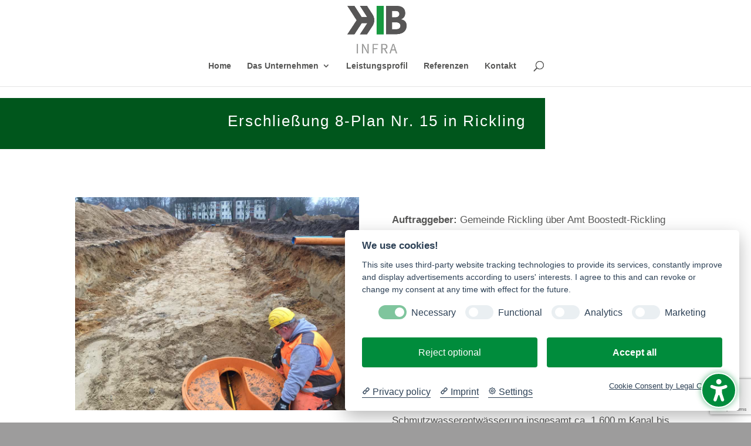

--- FILE ---
content_type: text/html; charset=utf-8
request_url: https://www.google.com/recaptcha/api2/anchor?ar=1&k=6LeN2KcaAAAAAMKMVWKLCPs9CynmM-RKnIFSdZe4&co=aHR0cHM6Ly9oaWItaW5mcmEuZGU6NDQz&hl=en&v=PoyoqOPhxBO7pBk68S4YbpHZ&size=invisible&anchor-ms=20000&execute-ms=30000&cb=tc14qfosj1b
body_size: 48855
content:
<!DOCTYPE HTML><html dir="ltr" lang="en"><head><meta http-equiv="Content-Type" content="text/html; charset=UTF-8">
<meta http-equiv="X-UA-Compatible" content="IE=edge">
<title>reCAPTCHA</title>
<style type="text/css">
/* cyrillic-ext */
@font-face {
  font-family: 'Roboto';
  font-style: normal;
  font-weight: 400;
  font-stretch: 100%;
  src: url(//fonts.gstatic.com/s/roboto/v48/KFO7CnqEu92Fr1ME7kSn66aGLdTylUAMa3GUBHMdazTgWw.woff2) format('woff2');
  unicode-range: U+0460-052F, U+1C80-1C8A, U+20B4, U+2DE0-2DFF, U+A640-A69F, U+FE2E-FE2F;
}
/* cyrillic */
@font-face {
  font-family: 'Roboto';
  font-style: normal;
  font-weight: 400;
  font-stretch: 100%;
  src: url(//fonts.gstatic.com/s/roboto/v48/KFO7CnqEu92Fr1ME7kSn66aGLdTylUAMa3iUBHMdazTgWw.woff2) format('woff2');
  unicode-range: U+0301, U+0400-045F, U+0490-0491, U+04B0-04B1, U+2116;
}
/* greek-ext */
@font-face {
  font-family: 'Roboto';
  font-style: normal;
  font-weight: 400;
  font-stretch: 100%;
  src: url(//fonts.gstatic.com/s/roboto/v48/KFO7CnqEu92Fr1ME7kSn66aGLdTylUAMa3CUBHMdazTgWw.woff2) format('woff2');
  unicode-range: U+1F00-1FFF;
}
/* greek */
@font-face {
  font-family: 'Roboto';
  font-style: normal;
  font-weight: 400;
  font-stretch: 100%;
  src: url(//fonts.gstatic.com/s/roboto/v48/KFO7CnqEu92Fr1ME7kSn66aGLdTylUAMa3-UBHMdazTgWw.woff2) format('woff2');
  unicode-range: U+0370-0377, U+037A-037F, U+0384-038A, U+038C, U+038E-03A1, U+03A3-03FF;
}
/* math */
@font-face {
  font-family: 'Roboto';
  font-style: normal;
  font-weight: 400;
  font-stretch: 100%;
  src: url(//fonts.gstatic.com/s/roboto/v48/KFO7CnqEu92Fr1ME7kSn66aGLdTylUAMawCUBHMdazTgWw.woff2) format('woff2');
  unicode-range: U+0302-0303, U+0305, U+0307-0308, U+0310, U+0312, U+0315, U+031A, U+0326-0327, U+032C, U+032F-0330, U+0332-0333, U+0338, U+033A, U+0346, U+034D, U+0391-03A1, U+03A3-03A9, U+03B1-03C9, U+03D1, U+03D5-03D6, U+03F0-03F1, U+03F4-03F5, U+2016-2017, U+2034-2038, U+203C, U+2040, U+2043, U+2047, U+2050, U+2057, U+205F, U+2070-2071, U+2074-208E, U+2090-209C, U+20D0-20DC, U+20E1, U+20E5-20EF, U+2100-2112, U+2114-2115, U+2117-2121, U+2123-214F, U+2190, U+2192, U+2194-21AE, U+21B0-21E5, U+21F1-21F2, U+21F4-2211, U+2213-2214, U+2216-22FF, U+2308-230B, U+2310, U+2319, U+231C-2321, U+2336-237A, U+237C, U+2395, U+239B-23B7, U+23D0, U+23DC-23E1, U+2474-2475, U+25AF, U+25B3, U+25B7, U+25BD, U+25C1, U+25CA, U+25CC, U+25FB, U+266D-266F, U+27C0-27FF, U+2900-2AFF, U+2B0E-2B11, U+2B30-2B4C, U+2BFE, U+3030, U+FF5B, U+FF5D, U+1D400-1D7FF, U+1EE00-1EEFF;
}
/* symbols */
@font-face {
  font-family: 'Roboto';
  font-style: normal;
  font-weight: 400;
  font-stretch: 100%;
  src: url(//fonts.gstatic.com/s/roboto/v48/KFO7CnqEu92Fr1ME7kSn66aGLdTylUAMaxKUBHMdazTgWw.woff2) format('woff2');
  unicode-range: U+0001-000C, U+000E-001F, U+007F-009F, U+20DD-20E0, U+20E2-20E4, U+2150-218F, U+2190, U+2192, U+2194-2199, U+21AF, U+21E6-21F0, U+21F3, U+2218-2219, U+2299, U+22C4-22C6, U+2300-243F, U+2440-244A, U+2460-24FF, U+25A0-27BF, U+2800-28FF, U+2921-2922, U+2981, U+29BF, U+29EB, U+2B00-2BFF, U+4DC0-4DFF, U+FFF9-FFFB, U+10140-1018E, U+10190-1019C, U+101A0, U+101D0-101FD, U+102E0-102FB, U+10E60-10E7E, U+1D2C0-1D2D3, U+1D2E0-1D37F, U+1F000-1F0FF, U+1F100-1F1AD, U+1F1E6-1F1FF, U+1F30D-1F30F, U+1F315, U+1F31C, U+1F31E, U+1F320-1F32C, U+1F336, U+1F378, U+1F37D, U+1F382, U+1F393-1F39F, U+1F3A7-1F3A8, U+1F3AC-1F3AF, U+1F3C2, U+1F3C4-1F3C6, U+1F3CA-1F3CE, U+1F3D4-1F3E0, U+1F3ED, U+1F3F1-1F3F3, U+1F3F5-1F3F7, U+1F408, U+1F415, U+1F41F, U+1F426, U+1F43F, U+1F441-1F442, U+1F444, U+1F446-1F449, U+1F44C-1F44E, U+1F453, U+1F46A, U+1F47D, U+1F4A3, U+1F4B0, U+1F4B3, U+1F4B9, U+1F4BB, U+1F4BF, U+1F4C8-1F4CB, U+1F4D6, U+1F4DA, U+1F4DF, U+1F4E3-1F4E6, U+1F4EA-1F4ED, U+1F4F7, U+1F4F9-1F4FB, U+1F4FD-1F4FE, U+1F503, U+1F507-1F50B, U+1F50D, U+1F512-1F513, U+1F53E-1F54A, U+1F54F-1F5FA, U+1F610, U+1F650-1F67F, U+1F687, U+1F68D, U+1F691, U+1F694, U+1F698, U+1F6AD, U+1F6B2, U+1F6B9-1F6BA, U+1F6BC, U+1F6C6-1F6CF, U+1F6D3-1F6D7, U+1F6E0-1F6EA, U+1F6F0-1F6F3, U+1F6F7-1F6FC, U+1F700-1F7FF, U+1F800-1F80B, U+1F810-1F847, U+1F850-1F859, U+1F860-1F887, U+1F890-1F8AD, U+1F8B0-1F8BB, U+1F8C0-1F8C1, U+1F900-1F90B, U+1F93B, U+1F946, U+1F984, U+1F996, U+1F9E9, U+1FA00-1FA6F, U+1FA70-1FA7C, U+1FA80-1FA89, U+1FA8F-1FAC6, U+1FACE-1FADC, U+1FADF-1FAE9, U+1FAF0-1FAF8, U+1FB00-1FBFF;
}
/* vietnamese */
@font-face {
  font-family: 'Roboto';
  font-style: normal;
  font-weight: 400;
  font-stretch: 100%;
  src: url(//fonts.gstatic.com/s/roboto/v48/KFO7CnqEu92Fr1ME7kSn66aGLdTylUAMa3OUBHMdazTgWw.woff2) format('woff2');
  unicode-range: U+0102-0103, U+0110-0111, U+0128-0129, U+0168-0169, U+01A0-01A1, U+01AF-01B0, U+0300-0301, U+0303-0304, U+0308-0309, U+0323, U+0329, U+1EA0-1EF9, U+20AB;
}
/* latin-ext */
@font-face {
  font-family: 'Roboto';
  font-style: normal;
  font-weight: 400;
  font-stretch: 100%;
  src: url(//fonts.gstatic.com/s/roboto/v48/KFO7CnqEu92Fr1ME7kSn66aGLdTylUAMa3KUBHMdazTgWw.woff2) format('woff2');
  unicode-range: U+0100-02BA, U+02BD-02C5, U+02C7-02CC, U+02CE-02D7, U+02DD-02FF, U+0304, U+0308, U+0329, U+1D00-1DBF, U+1E00-1E9F, U+1EF2-1EFF, U+2020, U+20A0-20AB, U+20AD-20C0, U+2113, U+2C60-2C7F, U+A720-A7FF;
}
/* latin */
@font-face {
  font-family: 'Roboto';
  font-style: normal;
  font-weight: 400;
  font-stretch: 100%;
  src: url(//fonts.gstatic.com/s/roboto/v48/KFO7CnqEu92Fr1ME7kSn66aGLdTylUAMa3yUBHMdazQ.woff2) format('woff2');
  unicode-range: U+0000-00FF, U+0131, U+0152-0153, U+02BB-02BC, U+02C6, U+02DA, U+02DC, U+0304, U+0308, U+0329, U+2000-206F, U+20AC, U+2122, U+2191, U+2193, U+2212, U+2215, U+FEFF, U+FFFD;
}
/* cyrillic-ext */
@font-face {
  font-family: 'Roboto';
  font-style: normal;
  font-weight: 500;
  font-stretch: 100%;
  src: url(//fonts.gstatic.com/s/roboto/v48/KFO7CnqEu92Fr1ME7kSn66aGLdTylUAMa3GUBHMdazTgWw.woff2) format('woff2');
  unicode-range: U+0460-052F, U+1C80-1C8A, U+20B4, U+2DE0-2DFF, U+A640-A69F, U+FE2E-FE2F;
}
/* cyrillic */
@font-face {
  font-family: 'Roboto';
  font-style: normal;
  font-weight: 500;
  font-stretch: 100%;
  src: url(//fonts.gstatic.com/s/roboto/v48/KFO7CnqEu92Fr1ME7kSn66aGLdTylUAMa3iUBHMdazTgWw.woff2) format('woff2');
  unicode-range: U+0301, U+0400-045F, U+0490-0491, U+04B0-04B1, U+2116;
}
/* greek-ext */
@font-face {
  font-family: 'Roboto';
  font-style: normal;
  font-weight: 500;
  font-stretch: 100%;
  src: url(//fonts.gstatic.com/s/roboto/v48/KFO7CnqEu92Fr1ME7kSn66aGLdTylUAMa3CUBHMdazTgWw.woff2) format('woff2');
  unicode-range: U+1F00-1FFF;
}
/* greek */
@font-face {
  font-family: 'Roboto';
  font-style: normal;
  font-weight: 500;
  font-stretch: 100%;
  src: url(//fonts.gstatic.com/s/roboto/v48/KFO7CnqEu92Fr1ME7kSn66aGLdTylUAMa3-UBHMdazTgWw.woff2) format('woff2');
  unicode-range: U+0370-0377, U+037A-037F, U+0384-038A, U+038C, U+038E-03A1, U+03A3-03FF;
}
/* math */
@font-face {
  font-family: 'Roboto';
  font-style: normal;
  font-weight: 500;
  font-stretch: 100%;
  src: url(//fonts.gstatic.com/s/roboto/v48/KFO7CnqEu92Fr1ME7kSn66aGLdTylUAMawCUBHMdazTgWw.woff2) format('woff2');
  unicode-range: U+0302-0303, U+0305, U+0307-0308, U+0310, U+0312, U+0315, U+031A, U+0326-0327, U+032C, U+032F-0330, U+0332-0333, U+0338, U+033A, U+0346, U+034D, U+0391-03A1, U+03A3-03A9, U+03B1-03C9, U+03D1, U+03D5-03D6, U+03F0-03F1, U+03F4-03F5, U+2016-2017, U+2034-2038, U+203C, U+2040, U+2043, U+2047, U+2050, U+2057, U+205F, U+2070-2071, U+2074-208E, U+2090-209C, U+20D0-20DC, U+20E1, U+20E5-20EF, U+2100-2112, U+2114-2115, U+2117-2121, U+2123-214F, U+2190, U+2192, U+2194-21AE, U+21B0-21E5, U+21F1-21F2, U+21F4-2211, U+2213-2214, U+2216-22FF, U+2308-230B, U+2310, U+2319, U+231C-2321, U+2336-237A, U+237C, U+2395, U+239B-23B7, U+23D0, U+23DC-23E1, U+2474-2475, U+25AF, U+25B3, U+25B7, U+25BD, U+25C1, U+25CA, U+25CC, U+25FB, U+266D-266F, U+27C0-27FF, U+2900-2AFF, U+2B0E-2B11, U+2B30-2B4C, U+2BFE, U+3030, U+FF5B, U+FF5D, U+1D400-1D7FF, U+1EE00-1EEFF;
}
/* symbols */
@font-face {
  font-family: 'Roboto';
  font-style: normal;
  font-weight: 500;
  font-stretch: 100%;
  src: url(//fonts.gstatic.com/s/roboto/v48/KFO7CnqEu92Fr1ME7kSn66aGLdTylUAMaxKUBHMdazTgWw.woff2) format('woff2');
  unicode-range: U+0001-000C, U+000E-001F, U+007F-009F, U+20DD-20E0, U+20E2-20E4, U+2150-218F, U+2190, U+2192, U+2194-2199, U+21AF, U+21E6-21F0, U+21F3, U+2218-2219, U+2299, U+22C4-22C6, U+2300-243F, U+2440-244A, U+2460-24FF, U+25A0-27BF, U+2800-28FF, U+2921-2922, U+2981, U+29BF, U+29EB, U+2B00-2BFF, U+4DC0-4DFF, U+FFF9-FFFB, U+10140-1018E, U+10190-1019C, U+101A0, U+101D0-101FD, U+102E0-102FB, U+10E60-10E7E, U+1D2C0-1D2D3, U+1D2E0-1D37F, U+1F000-1F0FF, U+1F100-1F1AD, U+1F1E6-1F1FF, U+1F30D-1F30F, U+1F315, U+1F31C, U+1F31E, U+1F320-1F32C, U+1F336, U+1F378, U+1F37D, U+1F382, U+1F393-1F39F, U+1F3A7-1F3A8, U+1F3AC-1F3AF, U+1F3C2, U+1F3C4-1F3C6, U+1F3CA-1F3CE, U+1F3D4-1F3E0, U+1F3ED, U+1F3F1-1F3F3, U+1F3F5-1F3F7, U+1F408, U+1F415, U+1F41F, U+1F426, U+1F43F, U+1F441-1F442, U+1F444, U+1F446-1F449, U+1F44C-1F44E, U+1F453, U+1F46A, U+1F47D, U+1F4A3, U+1F4B0, U+1F4B3, U+1F4B9, U+1F4BB, U+1F4BF, U+1F4C8-1F4CB, U+1F4D6, U+1F4DA, U+1F4DF, U+1F4E3-1F4E6, U+1F4EA-1F4ED, U+1F4F7, U+1F4F9-1F4FB, U+1F4FD-1F4FE, U+1F503, U+1F507-1F50B, U+1F50D, U+1F512-1F513, U+1F53E-1F54A, U+1F54F-1F5FA, U+1F610, U+1F650-1F67F, U+1F687, U+1F68D, U+1F691, U+1F694, U+1F698, U+1F6AD, U+1F6B2, U+1F6B9-1F6BA, U+1F6BC, U+1F6C6-1F6CF, U+1F6D3-1F6D7, U+1F6E0-1F6EA, U+1F6F0-1F6F3, U+1F6F7-1F6FC, U+1F700-1F7FF, U+1F800-1F80B, U+1F810-1F847, U+1F850-1F859, U+1F860-1F887, U+1F890-1F8AD, U+1F8B0-1F8BB, U+1F8C0-1F8C1, U+1F900-1F90B, U+1F93B, U+1F946, U+1F984, U+1F996, U+1F9E9, U+1FA00-1FA6F, U+1FA70-1FA7C, U+1FA80-1FA89, U+1FA8F-1FAC6, U+1FACE-1FADC, U+1FADF-1FAE9, U+1FAF0-1FAF8, U+1FB00-1FBFF;
}
/* vietnamese */
@font-face {
  font-family: 'Roboto';
  font-style: normal;
  font-weight: 500;
  font-stretch: 100%;
  src: url(//fonts.gstatic.com/s/roboto/v48/KFO7CnqEu92Fr1ME7kSn66aGLdTylUAMa3OUBHMdazTgWw.woff2) format('woff2');
  unicode-range: U+0102-0103, U+0110-0111, U+0128-0129, U+0168-0169, U+01A0-01A1, U+01AF-01B0, U+0300-0301, U+0303-0304, U+0308-0309, U+0323, U+0329, U+1EA0-1EF9, U+20AB;
}
/* latin-ext */
@font-face {
  font-family: 'Roboto';
  font-style: normal;
  font-weight: 500;
  font-stretch: 100%;
  src: url(//fonts.gstatic.com/s/roboto/v48/KFO7CnqEu92Fr1ME7kSn66aGLdTylUAMa3KUBHMdazTgWw.woff2) format('woff2');
  unicode-range: U+0100-02BA, U+02BD-02C5, U+02C7-02CC, U+02CE-02D7, U+02DD-02FF, U+0304, U+0308, U+0329, U+1D00-1DBF, U+1E00-1E9F, U+1EF2-1EFF, U+2020, U+20A0-20AB, U+20AD-20C0, U+2113, U+2C60-2C7F, U+A720-A7FF;
}
/* latin */
@font-face {
  font-family: 'Roboto';
  font-style: normal;
  font-weight: 500;
  font-stretch: 100%;
  src: url(//fonts.gstatic.com/s/roboto/v48/KFO7CnqEu92Fr1ME7kSn66aGLdTylUAMa3yUBHMdazQ.woff2) format('woff2');
  unicode-range: U+0000-00FF, U+0131, U+0152-0153, U+02BB-02BC, U+02C6, U+02DA, U+02DC, U+0304, U+0308, U+0329, U+2000-206F, U+20AC, U+2122, U+2191, U+2193, U+2212, U+2215, U+FEFF, U+FFFD;
}
/* cyrillic-ext */
@font-face {
  font-family: 'Roboto';
  font-style: normal;
  font-weight: 900;
  font-stretch: 100%;
  src: url(//fonts.gstatic.com/s/roboto/v48/KFO7CnqEu92Fr1ME7kSn66aGLdTylUAMa3GUBHMdazTgWw.woff2) format('woff2');
  unicode-range: U+0460-052F, U+1C80-1C8A, U+20B4, U+2DE0-2DFF, U+A640-A69F, U+FE2E-FE2F;
}
/* cyrillic */
@font-face {
  font-family: 'Roboto';
  font-style: normal;
  font-weight: 900;
  font-stretch: 100%;
  src: url(//fonts.gstatic.com/s/roboto/v48/KFO7CnqEu92Fr1ME7kSn66aGLdTylUAMa3iUBHMdazTgWw.woff2) format('woff2');
  unicode-range: U+0301, U+0400-045F, U+0490-0491, U+04B0-04B1, U+2116;
}
/* greek-ext */
@font-face {
  font-family: 'Roboto';
  font-style: normal;
  font-weight: 900;
  font-stretch: 100%;
  src: url(//fonts.gstatic.com/s/roboto/v48/KFO7CnqEu92Fr1ME7kSn66aGLdTylUAMa3CUBHMdazTgWw.woff2) format('woff2');
  unicode-range: U+1F00-1FFF;
}
/* greek */
@font-face {
  font-family: 'Roboto';
  font-style: normal;
  font-weight: 900;
  font-stretch: 100%;
  src: url(//fonts.gstatic.com/s/roboto/v48/KFO7CnqEu92Fr1ME7kSn66aGLdTylUAMa3-UBHMdazTgWw.woff2) format('woff2');
  unicode-range: U+0370-0377, U+037A-037F, U+0384-038A, U+038C, U+038E-03A1, U+03A3-03FF;
}
/* math */
@font-face {
  font-family: 'Roboto';
  font-style: normal;
  font-weight: 900;
  font-stretch: 100%;
  src: url(//fonts.gstatic.com/s/roboto/v48/KFO7CnqEu92Fr1ME7kSn66aGLdTylUAMawCUBHMdazTgWw.woff2) format('woff2');
  unicode-range: U+0302-0303, U+0305, U+0307-0308, U+0310, U+0312, U+0315, U+031A, U+0326-0327, U+032C, U+032F-0330, U+0332-0333, U+0338, U+033A, U+0346, U+034D, U+0391-03A1, U+03A3-03A9, U+03B1-03C9, U+03D1, U+03D5-03D6, U+03F0-03F1, U+03F4-03F5, U+2016-2017, U+2034-2038, U+203C, U+2040, U+2043, U+2047, U+2050, U+2057, U+205F, U+2070-2071, U+2074-208E, U+2090-209C, U+20D0-20DC, U+20E1, U+20E5-20EF, U+2100-2112, U+2114-2115, U+2117-2121, U+2123-214F, U+2190, U+2192, U+2194-21AE, U+21B0-21E5, U+21F1-21F2, U+21F4-2211, U+2213-2214, U+2216-22FF, U+2308-230B, U+2310, U+2319, U+231C-2321, U+2336-237A, U+237C, U+2395, U+239B-23B7, U+23D0, U+23DC-23E1, U+2474-2475, U+25AF, U+25B3, U+25B7, U+25BD, U+25C1, U+25CA, U+25CC, U+25FB, U+266D-266F, U+27C0-27FF, U+2900-2AFF, U+2B0E-2B11, U+2B30-2B4C, U+2BFE, U+3030, U+FF5B, U+FF5D, U+1D400-1D7FF, U+1EE00-1EEFF;
}
/* symbols */
@font-face {
  font-family: 'Roboto';
  font-style: normal;
  font-weight: 900;
  font-stretch: 100%;
  src: url(//fonts.gstatic.com/s/roboto/v48/KFO7CnqEu92Fr1ME7kSn66aGLdTylUAMaxKUBHMdazTgWw.woff2) format('woff2');
  unicode-range: U+0001-000C, U+000E-001F, U+007F-009F, U+20DD-20E0, U+20E2-20E4, U+2150-218F, U+2190, U+2192, U+2194-2199, U+21AF, U+21E6-21F0, U+21F3, U+2218-2219, U+2299, U+22C4-22C6, U+2300-243F, U+2440-244A, U+2460-24FF, U+25A0-27BF, U+2800-28FF, U+2921-2922, U+2981, U+29BF, U+29EB, U+2B00-2BFF, U+4DC0-4DFF, U+FFF9-FFFB, U+10140-1018E, U+10190-1019C, U+101A0, U+101D0-101FD, U+102E0-102FB, U+10E60-10E7E, U+1D2C0-1D2D3, U+1D2E0-1D37F, U+1F000-1F0FF, U+1F100-1F1AD, U+1F1E6-1F1FF, U+1F30D-1F30F, U+1F315, U+1F31C, U+1F31E, U+1F320-1F32C, U+1F336, U+1F378, U+1F37D, U+1F382, U+1F393-1F39F, U+1F3A7-1F3A8, U+1F3AC-1F3AF, U+1F3C2, U+1F3C4-1F3C6, U+1F3CA-1F3CE, U+1F3D4-1F3E0, U+1F3ED, U+1F3F1-1F3F3, U+1F3F5-1F3F7, U+1F408, U+1F415, U+1F41F, U+1F426, U+1F43F, U+1F441-1F442, U+1F444, U+1F446-1F449, U+1F44C-1F44E, U+1F453, U+1F46A, U+1F47D, U+1F4A3, U+1F4B0, U+1F4B3, U+1F4B9, U+1F4BB, U+1F4BF, U+1F4C8-1F4CB, U+1F4D6, U+1F4DA, U+1F4DF, U+1F4E3-1F4E6, U+1F4EA-1F4ED, U+1F4F7, U+1F4F9-1F4FB, U+1F4FD-1F4FE, U+1F503, U+1F507-1F50B, U+1F50D, U+1F512-1F513, U+1F53E-1F54A, U+1F54F-1F5FA, U+1F610, U+1F650-1F67F, U+1F687, U+1F68D, U+1F691, U+1F694, U+1F698, U+1F6AD, U+1F6B2, U+1F6B9-1F6BA, U+1F6BC, U+1F6C6-1F6CF, U+1F6D3-1F6D7, U+1F6E0-1F6EA, U+1F6F0-1F6F3, U+1F6F7-1F6FC, U+1F700-1F7FF, U+1F800-1F80B, U+1F810-1F847, U+1F850-1F859, U+1F860-1F887, U+1F890-1F8AD, U+1F8B0-1F8BB, U+1F8C0-1F8C1, U+1F900-1F90B, U+1F93B, U+1F946, U+1F984, U+1F996, U+1F9E9, U+1FA00-1FA6F, U+1FA70-1FA7C, U+1FA80-1FA89, U+1FA8F-1FAC6, U+1FACE-1FADC, U+1FADF-1FAE9, U+1FAF0-1FAF8, U+1FB00-1FBFF;
}
/* vietnamese */
@font-face {
  font-family: 'Roboto';
  font-style: normal;
  font-weight: 900;
  font-stretch: 100%;
  src: url(//fonts.gstatic.com/s/roboto/v48/KFO7CnqEu92Fr1ME7kSn66aGLdTylUAMa3OUBHMdazTgWw.woff2) format('woff2');
  unicode-range: U+0102-0103, U+0110-0111, U+0128-0129, U+0168-0169, U+01A0-01A1, U+01AF-01B0, U+0300-0301, U+0303-0304, U+0308-0309, U+0323, U+0329, U+1EA0-1EF9, U+20AB;
}
/* latin-ext */
@font-face {
  font-family: 'Roboto';
  font-style: normal;
  font-weight: 900;
  font-stretch: 100%;
  src: url(//fonts.gstatic.com/s/roboto/v48/KFO7CnqEu92Fr1ME7kSn66aGLdTylUAMa3KUBHMdazTgWw.woff2) format('woff2');
  unicode-range: U+0100-02BA, U+02BD-02C5, U+02C7-02CC, U+02CE-02D7, U+02DD-02FF, U+0304, U+0308, U+0329, U+1D00-1DBF, U+1E00-1E9F, U+1EF2-1EFF, U+2020, U+20A0-20AB, U+20AD-20C0, U+2113, U+2C60-2C7F, U+A720-A7FF;
}
/* latin */
@font-face {
  font-family: 'Roboto';
  font-style: normal;
  font-weight: 900;
  font-stretch: 100%;
  src: url(//fonts.gstatic.com/s/roboto/v48/KFO7CnqEu92Fr1ME7kSn66aGLdTylUAMa3yUBHMdazQ.woff2) format('woff2');
  unicode-range: U+0000-00FF, U+0131, U+0152-0153, U+02BB-02BC, U+02C6, U+02DA, U+02DC, U+0304, U+0308, U+0329, U+2000-206F, U+20AC, U+2122, U+2191, U+2193, U+2212, U+2215, U+FEFF, U+FFFD;
}

</style>
<link rel="stylesheet" type="text/css" href="https://www.gstatic.com/recaptcha/releases/PoyoqOPhxBO7pBk68S4YbpHZ/styles__ltr.css">
<script nonce="Jh3ucdORAAcExhzJ1urVZQ" type="text/javascript">window['__recaptcha_api'] = 'https://www.google.com/recaptcha/api2/';</script>
<script type="text/javascript" src="https://www.gstatic.com/recaptcha/releases/PoyoqOPhxBO7pBk68S4YbpHZ/recaptcha__en.js" nonce="Jh3ucdORAAcExhzJ1urVZQ">
      
    </script></head>
<body><div id="rc-anchor-alert" class="rc-anchor-alert"></div>
<input type="hidden" id="recaptcha-token" value="[base64]">
<script type="text/javascript" nonce="Jh3ucdORAAcExhzJ1urVZQ">
      recaptcha.anchor.Main.init("[\x22ainput\x22,[\x22bgdata\x22,\x22\x22,\[base64]/[base64]/[base64]/bmV3IHJbeF0oY1swXSk6RT09Mj9uZXcgclt4XShjWzBdLGNbMV0pOkU9PTM/bmV3IHJbeF0oY1swXSxjWzFdLGNbMl0pOkU9PTQ/[base64]/[base64]/[base64]/[base64]/[base64]/[base64]/[base64]/[base64]\x22,\[base64]\x22,\x22wobDisKvw6QAw7vCm8KRS8ORScOjEMOSDzwcwqIHw7VyB8OBwosaXBvDjMK3PsKOaQXClcO8wpzDrTDCrcK4w4MDwoo0wqcSw4bCsxIrPsKpVEdiDsKZw5ZqET0/woPCizTCmSVBw5vDilfDvWnCqFNVw5krwrzDs1dVNm7Dsm3CgcK5w7pxw6NlFcKew5TDl13Dr8ONwo9Sw5fDk8Orw5PCpD7DvsKWw5UERcOIbDPCo8Oxw61nYlpZw5gLcMOhwp7CqHPDq8OMw5PCtRbCpMO0enjDsWDCsT/CqxpSFMKJacKOSsKUXMKWw5h0QsK+X1FuwqJCI8KOw6TDoAkMIVtheWUsw5TDsMKAw7wueMOQBA8aSyZgcsKQCUtSIAVdBTNRwpQ+cMOnw7cgwpTCpcONwqxfZT5FB8Kew5h1wpTDj8O2TcOEacOlw5/Ch8KdP1g5wrPCp8KCAMKgd8Kqwo7CmMOaw4pVY2swUMOYRRt4BUQjw53CoMKreERTVnNqC8K9wpxGw6l8w5YLwrY/[base64]/RcKfw6ojwoRewqLCvMKBNUFJIRBZwoPDhMKww6wcwobCtVjCgBEjAlrCisKXTgDDt8K3LFzDu8K4QUvDkTjDjsOWBRnCrRnDpMKxwpdufMO0Bk9pw4FdwovCjcKKw4x2CyQmw6HDrsK+M8OVwprDtMO2w7t3wpQVLRRgCB/DjsKoX3jDj8OlwojCmGrCrRPCuMKiAMKRw5FWwqHCk2h7BhYWw7zCiQnDmMKkw7fCpnQCwpUhw6FKUcOswpbDvMO6I8Kjwp1Nw7Viw5AsfVd0OjfCjl7DpUjDt8O1LsK/GSY0w7J3OMORWxdVw5PDs8KESE/Ck8KXF0dVVsKSasOYKkHDk3MIw4hgGGzDhzUkCWTCnMK2DMOVw7jDnEsgw5cow4EcwpvDpyMLwqbDisO7w7BywqrDs8KQw5UFSMOMwo7DkiEXWMKsLMOrMDkPw7JXRSHDlcKwYsKPw7MtUcKTVUTDtVDCpcKawp/CgcKwwopPPMKiXsKPwpDDusK8w4l+w5PDmzzCtcKswoE8UitqBg4HwrjCu8KZZcO+WsKxNQrCgzzCpsK3w4wVwps4D8OsWypbw7nChMKQeGhKVQnClcKbK2nDh0BAWcOgEsKLbxstwo/Dn8OfwrnDrjccVMOZw4/CnsKcw4cMw4xkw4VLwqHDg8O/YMO8NMOfw78Iwo4/E8KvJ1sUw4jCuzAew6DCpQwNwq/DhHXCtEkcw4zCrsOhwo11KTPDtMOowpsfOcO/ccK4w4A0AcOaPEUzaH3DlMK5Q8OQBMONKwN5e8O/[base64]/[base64]/[base64]/[base64]/CmAvCu8KhcBsNw4PClBTDhsKmY8KuR8OAHynCmF9Hd8KSWcOLCDzCrcOow7dEPHrDiGAgb8KJw4/[base64]/CuCRQw4LClWgpKGTDuE9UYcOHwo9eJcOlRhF1w7jClMKmw5HDksOOw4HDj0rCj8ORworCmmTDgcOfw4bCpMKDw4NzOgDDnMKvw5HDhcOjIjkHK0XDucO4w74WW8OrecOTw5ZFVcKyw7VawrTCncOmw4/Di8KUwr/[base64]/DpMKcYDcxw5/CtMKKSmrCgMOcH8KIw6NOLsOAw4lvbkdRYQw6wrfCscOAV8KHw4LDgsKgccOsw4RxB8O/I2fCpWHDkGvCr8KQwojCphEbwopPMsKSKsKGEcKWBcOMVjbDhcKIwqk7KjXDnARgw6rDkCtnw6wfZn9uwq4dw59aw5LCkcKZSsKGfRwiw5AzN8KkwqDCksK8W27CrD5Mw7RtwpzCo8OJNC/DlsK5fkbDt8K3wr3CqcO4wqDCssKGWcKQKFfCjsONMMK4w4oaFx3DicOCwr4MW8KPwqfDtRklRMONPsKUw6/[base64]/Dt8K+LsObw5RRdsKTScKdw6kxDsOCwqdJdcKgw6LCkzskNwHCgMK2YC1Yw6pXw5rCjMK9FsK/woNzw6HCusO1DyMnCsKoBsOiwrbChlzCucKSw6HCvMOoZMKCwoHDm8KVNwfDvsKyT8OXw5QbUhtdAMOow5p2AcOaw5TCoiLDq8KbQizDsk/DrsOWIcOgw7vDhMKCw5oew60rwrcpw7ohwpXDmFtuw77Dn8OXQXpKw6ATwq9/[base64]/DpD/Cpk/Dp2nDtCXDscOew7nDosK9w4olw73DrBDDi8OhAh9ww7lfwoDDv8OpwobCgMOdwpA5worDicKhD2LCmXnCvX9TPcORfMO2NWNiMybDmXkzw6AVwobCq0xIwqEuw4loLg7Dr8O/w57CgcKTfcOAOsKJUhvDrQ3DhA3CjcOWMlLCtsKwKhsFwrDClmzClcKLwp3DrzLCk38CwqxFacKeblAfwrksJS/CncKNw6N/w7wVejPDlVlmwrQIwovDs2fDnMOww5lPDRbDp3zChcK9EsKXw5Zdw4sxBcOlw5/CrnDDuUHDnMKJIMKdQlrChUQNLMO8ZCxFw7bDqcOPcB3CqMOPw5ZBQw7DmsKww7DDtsO9w4VNP3PCrg/CmsKJCj0KO8O7G8O+w6jDtsK8XHsCwp4hw6LCocOQecKaUsK6wpQMfSnDmWwdQcOvw69ywr7CrcOlEMOlwpbCsx0cfU7DksOew7PCiTbCg8OkOMOtAcOiaS/[base64]/w6dbw7vCiMOgwqDCpXJ3YGjCi3rDm8KbecOWHCAeGFUTWsKKwqVtwqDCn0cHw6RvwrpoaWlNw7oqAiTCnWzDnRVtwqpmw7jCjcKNQMKXHCkxwr7ClcOqExF0wr48w4t3dyLDssObw4cMbMO5woLDhRJ1H8O+wprDqGVTwp5sK8KFeETCk37Cu8O3w58Zw5/DqMK4w7TChcK7L1XDqMKKw6skMsO5wpDDgFIQw4AzcT9/w490w5LCn8OGSA5lw4Buw4nCnsKqB8Kgw7pEw6EaJMKEwqIqwrvDjQRdJQNWwp0/w6rDjsK4wqjDrVR1wqluwprDqE3Dk8KdwpIFEMO2HSTCuFYJb3nDmcOsIcKhw6NKcE3CgSw6V8O1w7DCjcKjw5vCi8KGwq/CgMO4MVbCksK+dsKgwo7CpQEFIcONw4DCusKpwovDoXXClcOLOhB8XsOgLsKiYQBtT8OiIAfCqMKlDi8sw6UcIRF7woPCnsKWw4HDtsObcDBHwpk6wrg7wobDnwQHwqUowo/CisOVdMKpw7HCrHrCmcKoGTcJf8ONw7/Cpn0ESXrDgFnDlSlTwpvDtMKFfA7DkgIyAMOSwoDDslPDs8OwwoVlwo9IMQAMOWN2w7bDkMKLwqxtNU7DhT/DvMOAw6LCiC3DnMKyDS/DjcKTO8KAFsKxwoTColfDo8Kpw7vCmT7DqcOpw5bDqMOhw7xnw6UJR8KueQHDm8OGwpXDlHrDo8Oiw73DtA8kEsOZw4jDqA/[base64]/[base64]/Wy7CkDlvwozCvWJjVsKdw4gARh/DkcKufnnDsMOSRcKMU8OmQMKrK1rCqsO5wp7Cv8KVw4TCqHVQwrNtw4MQw4VLRMKMwr9tBmDCi8OHTnLCuVkLfQAiYirDu8Kuw6LCssOnwqnChA3DnlFFGTDDgkxmFsKIw67DrMOQwrDDnMOzG8KufCbDhMKYw5MJw5JFFcO/[base64]/Cvmc6KAA6w5nDr8KkS8OPw4zCp8OMwrPDssKvwoIewp5LHTt+D8Oewr/DuC83w7fCt8K7ScKew6zDvcKiwrTDksO3wqbDuMKDwp/CqgrDumHCm8OKwp5fXMOSwoMNGmfDjy4hMB3DpsOnYsKVG8O3w73ClABmVMOsJ1bDnMOvfsO+wqs0wqZswqQkYsKbw4IMb8ODXmhBwrtqwqbDtjPDmRwDP0DDjGPDsS4Qw6A/wqvDlHMEw6jCmMKuw6c7VHzDpGrCsMO1ckfCicO5wqIqbMKcwoTDvmMNw5UPw6PDksKRw5EEw7tALEjCtgAhw5ZNw6rDlcOEDFXCqWMHFlrCpMOxwrMsw6HCgCDDv8OvwrfCr8KLPRgfwpFEwrsCLsO5fcKSw6PCosKnwpXCvsOLw6wafh/ClnFsd156w4EnesKbw4APw7JDwoTDsMKKVcOEAhHCk3DDmF7CjMOqegY6w5bCr8OvEVjCo18gwqTDq8O5wqHDtQobwoZrXXXCtcOUw4R/woNqw5kgwpLDk2jDuMO/KXzDlkAOHm/DpMO/w67DgsKyaE47w7DDqMOwwqFGw44Cwop/AT3DomnDh8KWw7zDqsOBw7Igwq3CphjDuAZfwqbCnMK1Rxxqw5I4w7jCi0EKacOZfsOmSsOGXcOuwr7DrHnDqcOtwqPDrFYRF8KcBsO5F0/DlRhtR8OIScKxwpXDk38aenLDg8KVwo/Dv8Kowp0+LV/Dtz3CglsxD31Nwr17EMOew4DDt8KEwqLCncOtw5rCq8KZEMKQw6pJFcKZOAs6WV3Ch8Ohw549wqAkw74zf8OCwqfDvSAfwqgLT1VtwqcRwqd1XcKMNcOfwp7DlMOpwqkOw4LDhMOvw6nCrMKdYWrDtx/DqzgFXA5MBUHDpsOrfcKVfMKZFMOHMsOhbMO9KsO0wo/[base64]/DpT1RcBEjwpU4wqQvai/[base64]/Dg1nCuxrCs8OLQsOvw5Jzwopewqsmw7jCk2fCqAxtITYzWF3CuTzDsDjDpRE3PcKLw7VZw5/[base64]/Dpm7CjAHClsOeGVnDggxLL0jDhMKgwo/CusKsY8O+LHtxwqcIwr/CjsOOw4PDvioRV1RIIBFDw6Vjwqxqwo8RVsKtw5V8wrRsw4PCqMOjDcOFGx9bHmLClMO1wpQ3FsKdw79zUMKYw6BGG8OFVcO9LsObXcKlwprDm33DosOXYjosW8OBwp9kwofCgRNWa8K9w6cxNT7DnD8JGEcnQzrCisOgw5jDkVXCvsK3w7tbw706wqgOF8Oxw6t/w6EJw6TCjSJceMO2wrgkw4R/wr7DqGhvFXTCjsKvZw87wo/CjMO0wqnDjWjDksKeKT5dPlc0wochwpzCuQrCknVRwoNiT1HCusKSasOzRMKnwr/DssKywozChA/DvFsXw5/DrsKZwrh/ScKkNmDChcOTfX/DvTl+w450wo02HhDCnypMw4rCkcOpw71uw758w7vCsEZoXMKpwp4kwrZowqkwKRrChFnDvHprw5HCvcKBw5LCj1QVwpRLMQLDixvDk8K8csOvwr/DgzPCvcOJwpgmwrtFwrpkFgHCmmRwLsKKwpFfTkvCpMOlwrhgw7R/CcO2f8O+YTN3w7VFw6sfwr0Sw69DwpI5wrrDqcORFcOSWsKFwq44csO+QMO/wqsiwqPCp8OrwoXDjWjCo8O+QSYpY8KWwqfDm8OcLMOkwrLCjgYLw6EXw40WwqDDpE/DocO+ZcO6eMOjfcOlK8O9FsOew5vCo3PCvsKxw7zCtEXCkmrCvS/CtCDDlcOuwqVZOsOubcKdDcKnw64hw74Hwr05w5pPw7pdwocoKEJEEcK2wog9w77CjSQeHCADw4zCumgiw64dw7wqwrXCmcOgw6zCkmpLw68UOMKPEMO+RcKsPsO/[base64]/SMKiw5fCkMKhJsKuw6NUwrAQAcKfMsKuWcOtwpEPW1jDiMOpw5/DgHl8MWvCtsOzRcO+woZeO8K5w5DDmMK5wprDqsKLwqTCsTbClMKjQcKoHsKjQcOrwqs3CcOXwosvw5h1w5Qqf1DDhcKlY8OZVw/DncKKw4XCm0wWwo8vNlI/wrPDlQDDo8KZw44+w5N/CSfCusO2YMOSTwcwJcO8w6jCkCXDvAjCtcKeUcK3w799w67CrjkRw7U6w7fDnMORNmAiw51TH8K/[base64]/CvsOpw4LCqzkOwoZNw4nDicKWwrTDlEHCscOzw7VbEh8cHVDDr39RIhzDtwbDrBVFdsKHw7PDvG3ChHpFPsOBw5BmJsK4NgzCmsK/wqNUD8OtOw3CrMOgwobDocOWw4jCuxbCnl86ZxYRw5TDnsOIN8KLRmBcL8Okw4Uuw4TCmMKMwqbDssKdw5rClcKpHQTCsVg/w6pCwoXDgsObeQvCu34TwoQZwpnDtMKZw5bCq2UVwrHCiC0PwqhaI3rDoMOww7jCk8OJU2RVWUJ1woTCusOgAHDDtTdpw4jClDNJwo3Cp8KiQ1jCvEDCtFfCm33DjcKmRMOWwrwPBsKnR8OUw58SZMKUwrB/G8O1w4dReyLDlMKbQcO5w6F2wp1wEMKgwrnDosOwwpXCocODVAAte1JFwqcgVlbCmFp8w5vCv1cnbUbDucKMNzQNOFrDicObw4Eww7zDjnfDtWvDmz/DocOUcFh6PH98aFYAZMO6w7VFE1ETUsK4M8OeX8OYwogOXXJnVXZJw4TCicOsVA4aWmzCkcOjw4IUwq/DjStvw6IfZRMgDMKxwqAKLsKyOH4XwrXDh8KZwrA2wq8dwokFR8O2w77Cs8OJJMOWRidVwr/[base64]/ZsOAw5LDjmXDisOmXTDCrynDk2tRa8Kyw7gzw67DvMOEwppawr1Iw6JtSFUnBjgFKlXDrcOkdMKQBSUCAsKnwqUnecKuwoxyb8OTGGZXw5Z4G8OBw5TCl8KqeEx/wpxTwrDDn1HCr8Ozw5pKZGPCiMK9w7zDtg9ADsOOwqjDnELClsKlw4c3wpNgYVHDvcKIw6PDj3zChMK1EcOHDicvwrPCth0gfjg0woxdw5zCp8OEwp/DqcOewrHCs0/CpcKjwqU/w5sww5UzA8KEw7fCr2DCqAHCnD9QGsKxEcKQKnoVw58NUMOkw44owr9iLMKDwocyw5lHHsOOw6p8DMOUMsOvwqY+wok9PcO0wp97SzJVdjt+w60/KTbDu05Hwo3Ds1jClsK+Ig7CucOVwrLCg8OswooMw50pDmZhHBFMfMK5w4sfGGUqwpkrUsKIwprCocK0bk7CvMK1w5pLciXDtkNuwpkgwoQdFsK7wpzDvSo+H8Kaw7kdwoXCjibDjsOeP8KDMcOuGF/DgxXCgcOUw5LCkEklb8Odwp/[base64]/DlCPCnQcGw4zCpsKywpEdw6UgOsOcwqkLI3dpdMO8ZQ7Dg0XCv8Kswrc9w58uwonDjmXCuCtZD2Q4IMOZw4/Co8OxwptvSGgww7U9e1DCg05CbFkRwpRywpYTHcO3JMKhB13CmcOiRsOwBMKCQHfDtlJhET0MwroPwpo0KWkjOUVDw77CusOOLcOzw4jDlsKLVcKqwrHCnygqUMKZwpBXwoBJbnPDt3zCrMKawoDDksKdwrDDs3NJw4fDoFJow6wjQE93csKPW8K0I8Ktwq/CtMKuwpnCrcKmBUwQw6xcBMKrwovDoCg1T8KaaMOhWsOQwqzCpMOSw6/DiF88ZsKYEcKfHzoAwo/DvMOKI8KkO8OsXXhBw4zCmhJ0AxgKw6vCnx7DisKGw7bDt0jCp8O0fjDCgcKYMsK2w7LDq1JVHMKTIcOTaMOiB8Orw6LDg17CtsKSZU0Owrl0DsOACmgECMOuccORw6fCusKgwpTCgMOKMcKyZQ1Bw4rChMKkw7ZCwr7CoF/[base64]/DssKUwrgcVljCllYWPMKnSMOqwovDnCnCm1/Dl8OGQcKRw4/CkMOcw7pgEzfDl8K8WsKTw4FzDsKSw7YSwrTCtcKAGcK3w7Eaw6ofJcO5KWvDssOyw5JUw6zCg8Opw5LCgsOpThLDrsKxYjfCs2bDtG3DlcO8wqgfRsOOC0MaNzJ6G0Uow7vCnQcGw6LDmE/DhcObwrE3w7rCtFQRCwvDiHE/[base64]/[base64]/[base64]/PsOaFnhQJsOCCQbDsXE9e8OFGcKbw6B7E8OywqjCsDkSfV8dw652wo/DucKMwoLCj8KOSx9RYcKPw6YFwpLCgFdDXsKlwoHCncORNB1jDMOFw6lZwq/CkMK+a2LCiVnCjMKcw79sw67Dp8KHX8KxGTvDvsOKOFfClsOVwp3CkMKhwo1aw7zCssKKVMKtYMKcK3rCmMObLsKzwpEsewNdwqPDgMOzClgWT8O2w5sLwrTCgcObF8O+w6oGwoQAfWhuw5lWw7VHJzRjw6MswovCmcKdwoPCicOGN0bDol/DqsOMw4wuwpJUwoUbw6UZw75Zwq7DvcO7RsKxQcOzVkohwonDpMK/w7vCpsO/wr5swp7ClcOTFWYzNMKwesOeO1VewoTDssOdcsOxThQYwq/CjyXCoXR6CsK1ERV+wpvCq8Kpw4vDrX0owrApwqfDrHrCqT3CjcOWwpjDlyF9V8KZwojCjgvCkTI7w69mwpnDqsOlXik8wp1awpLDocKbw69wHDPCkcODCsOPE8K/NVIUFCo/[base64]/CoDTCgF7DpcOIw69AaybClcKqw5/CjTfDicK7B8O7wrEUPsOsXXPCoMKowprDvF7Dtx1/wpNHM2h4SnE/[base64]/w5jClGAlIMK8w6c5LxPDp2dAwq7CmMOGOsKIQMOFw4cdbsOpw7zDrcOJw4VocMKhwpTDnhs7U8Oaw6PCpFzClsOTX3FjJMOvEsKvwoxsWsKKwoMrRHo5wqhzwr84w53CpQvDr8KFGEsmwq0/w74Awow9w6xKZMKXSMK5FsKFwoAmw6djwrbDoGlvwo1uw7HDqCHCjAhbVAg9wp9RNcKtwpzDpcOnwrbDhsKxw64lwqROw5Vsw6Elw5TDinzCscKVDsKWVHVHW8KWwpVHa8OgMRh2RMOPSSfCug0swod2U8K/CFvCpA/CjsK9AsOHw4fDhXrDkgnDkABfFsKgw5fCj2F2R3vCuMKjNsK5w4cOw6lZw5nCpMKUHT4EHERRNMKGesOPJ8OmasO/UzBSLT5vwp8GPcKfQMKsbcO7wqXDpMOrw70Zw7/Cvhc3w6M2w5nCiMKfQ8KRHmMDwpvCtzQDfFNsagp6w6Nta8OPw6HDnjzCnn3CqlkACcO6PsKCwqPDtMKpXj3Dj8KTfmjDoMOTAMOzNH0BOcOOw5PCscK/[base64]/[base64]/Dih/DqnHDi8Opw4PCn1YYfndQwpdSLxPDoyjCk2hhL01qFcKsccKowpTCsEUyMSnCt8KBw6rDphTDkMK3w4LDlBpmwoxhRcOTBi8UdcOKUsOWw6/[base64]/wpPCgcOnwoBdw6JxSjZNw5XCl8OUScOmw6tEwpDDsVjCjTPCmsOJw7XDrcOyUMKwwp4qwpTCm8O+wrZuwr/Dug7DghXCqEIQwrfDhEzCnSIodMKoXMOnw7xSw5TCnMOIRcK6BHl9d8OGw6zDvsK8w6DDr8Kfwo3CtcOwP8OdFDTCjUzDjcOfwpnCkcOAw77ClMKjDMO4w7gJXlFsLwLDo8O3LsOswqFxw71Zw5PDncKPwrYXwqXDg8KoesOvw7ZUw4AtPcO/VTnChX/[base64]/Cg3czK3rDmcO5w5IJCGDCnE0xLwMBwoV4wqjCjBpJMMOBw5hpUsKESgAww6MkYsK6w6MgwpULYnhBEcOQwqF4J0jDsMKGV8Kxw5krLcObwqk2bELDi1XCsxnDkAzChjRlw6IpSsOhwpk+wp0GaEHDjMOWCMKPw7jDvFnDiiVzw7DDtXXDoVHCpsKnw6/CoSsLZn3DrcO9wrZ/wo0jC8KvLkbCnsKcwqnDsjsiHV/Dt8ONw5xWEHbCgcOlwp9dw5rDuMO+cmdnY8KHw519wpjCk8O5YsKow77CpMOTw6ACQDtOwp3CkybCqMKzwoDChMKnGMO+wqrCnDFZwprCh2EcwpXCvV8swqMtwqXDhVkUw7U4w6XCpMKHYhfDhWvCrwrDsSk0w7/DuEnDhV7DhUTCosKVw6XDskAzW8KBwojDoidywq/DoD3CgjzDksOpRsOYPVPCp8KQwrbDqj/CqEEpw4Mawp3Dh8KrVcKHTMOOKMOYwpBWwqxYwqEzw7Upw5rDtgjDpMKNw7DCtcO/[base64]/w4jClCgfAXMYXMK9wrHDtwt6w5ARbgXDogPDlcOXwoHCqiTDu3TCtsORw7/DssOFw7vDiiIoc8OXS8KqPzHDiQnDgGzDlcOabDHCvQ1rw7hQw5LCgMK7C3V4wpQ/wq/[base64]/DpsOGQcKJwq93GMOKwrtaYsOuw5wjF8KpB8OgRyZBw5HCvmTDk8KTJsKHwq3Dv8KmwqRAw6vCjUTCucO/w5TCnlDDksKowo1JwpvDgwx1wr8jHFjCp8K6wqnCigUpVsOEasKoKiZaIH/Dq8Kcw4TCo8K2wrxJwq3CgsOPChI3wqXCu0rCjMKOwqgEDMK8woXDmsKVLxrDhcKvZ1bCjxEJwqnCvyMuwoVkwpQiw44MwprDmcOXO8KJw69PTD4UZsOcw7pcwoEgcwV5PT3DnXfCiW9vw6bDmj9vHVg/w41jw6/DssOhI8Kpw5PCpsKuFsO6L8OvwooMw6/CmV5Uwp9Xw6poC8OAw43Cn8O4QQXCrcOVw5lAB8O+wp7CrsKVEMO7wohPa3bDo2I/[base64]/DiSBeM2xxw6x6w4NEwrvCq8Kgw6/DuFjCnTFLw7/[base64]/DgMKaTHPDqsKRwqsiLVDDhHx1wrDDpw7Do8O+YMKkVcOFTMKeNAHDshwpG8KrN8Omw6vDhVspLMOowpZTNTjCl8Oawo7Du8OQGFxuwofCiErDuQIlw7kpw5BPw63CnxI/w6QrwoR2w5fCvcKgwpBFFSx0E08qQVDCt2XClsO4woV4w4ZtKMOZw5NHRzp+w7VAw4vDucKGwoV0ElrDmcKoKcOrTMK/w4bCqMOBFWPDiR4rJMK3S8OrwqvCnF8ALQ4kMMOfUcOzWMK2woVEw7DCssKLMX/CvMKnwrMSw44Vw7vCong6w41HayU6w7/CtmMpfDgJw4TCgAsLRxTDpsOedEXDncO4wqhLwogPW8KmdzFbPcO7HXYgw414wpV3wr/[base64]/CvQjCmy7DnsOuw4zCgcKXesOONsO/w7xNwq4ZEnBtTsOsKsO0wp07eFZAEFgiasKtBUZ2SwDDu8KswoYuwrwvJzDDuMOuVMObDMKnw57DjcKzIy1lw7rCpFRlwotqUMKND8Krw5zChEfDqcK1f8O/w78ZVRHCosKbw6Btw6NAwr3CscOWTsKVdSpTYcKOw6rCu8Oew7IccsKLw7rClMKwZFlEaMKrw6oYwroGWMOfw5ZGw60OWMOGw60Cwo4lJ8OLwq89w7/DrivDv37Ci8K2w6AzwqXDl2LDult2C8KawrVywp3CgsKfw7TCpH3Dr8Khw68mRDrCu8Opw4zCmXXDscORwq7CgTHCncKuXMOeU2I4NXbDvT/DrMKxW8KACsKeT2lBUDomw6YOw73CocKaLsK0FMKIw78iei4kw5Z+JwnClTV/[base64]/Crx5SLMObwqInw4hKw59YwqLCtsOWw6RAVkwcHMKhw5VXQMKKYMOaLxjDpV07w5PCnQXDpMKefFTDksOgwqvCqVwAwrTChsKkUcOmwrvDo08GIVHCsMKXw6zCosK0JTJ2ZxYubsKkwq/[base64]/CjCYjw74Lw5tqHsOcL8OFwoVqRsKJwoVkwowhF8KRw7MiAmzDm8OQw4t5w4dnRMKQGcO6wozDi8OWZxtRSAHCjl/[base64]/CjMKqCTDCq8KMHsOofBxfD8OuIsOJM3jDhXI5wr0pwqwGRsO7wpTDhcKdwobCh8OEw5IHwq1dw5nCmD/[base64]/Cn8OpdmJwbBFZwo96w5NvKcKxesKnUCIHGS/DucKLeTR3wo4BwrdpE8OQSGwzwo7DnjlNw6TCsFhxwpnCkcKgMyVdSHY8IVkawoHDrMOzwrZfwrTDunfDh8K+EMODJhfDu8KFfMK3wrLDnUDCn8Oqa8OrET7CgWPDrMOUNnDDhynDi8OKXcKzFgg3QnwUFm/CjMOQw41xwpJsYzlmw7jCscKXw6/[base64]/wps2LCTCsycRw5vDpE/[base64]/w5tiPklcwoLCl8O0IBfDjxR/CsKzMsKSUcOydMO9wrlOwpfClik7NGHDskDDlkDDh31yS8O/w6xiLsKMNgILw4zDgsKFMQZSecKEDsK7wqDCkC/CshgnGG1dwqbDhhbCv1LCnmt/BUZIw5XCtRLCssOgw508wol+X39HwqEXO1hYG8Oiw4I/w7o/w6xqwofDocOIw4nDqwHDuCjDvMKXSXhwQyHCn8OTwrjCh0XDvCt3SyvDkcKrf8OZw4RZasKtw53Dv8K8CMKVcMOKwrAywp0cw7pMw7LCiUXClHdKT8KOwoNiw5k/[base64]/DsDpnwpzDigbCksKqw7vDpRE/[base64]/w4YNQifCkg3CqwnChsKHOsOfAsKKwpxCXWZSw5tXOcO/dTYGXQbCgsOvw44UF2Nywp5Awr3CgRDDqcO+w7rDqU06dB0KfEo/w4pGwqJdw4YnH8OwWsOLUcKcU00jOCLCtk0Je8OzcAkBwpHCjyk5wq7CmmrCiDHDu8KJwrfCp8KUF8OIScK3FXvDt3nCsMOgw63Dt8K6Ei/[base64]/ClScfwrbDpDoHw6nDvGjDtFYoBMK9w5Ffw4Rcw4PDpcOuw7rCvGxeUCPDisOOQkNAXMKOw7N/M1fCjsKFwpjClR5Hw4E8fEszwpQDw5rCicOUwrYawobDkMK0wrRrwqstw45eLV7CtyJjIRdmw4w6Bn5wDMKtwo/DuxQrZXQ/wrTDmcKBNAp2H1Ynw6rDnMKEw4rCtsOawqxVw7/DjsOcw4hVeMKbw7zDr8KYwqzCvmZ8w5nCqsK9bsO4DcK/w5nDtcOvfsOocRI2RhfDigUvw6sUwp3Dg1DDrirCtsOLw4PDkyzDt8OLYwTDtjYcwqA6LsOHJ1zDvkfCq2h5KMOnDhvCoR9ywpLCugcWw6/[base64]/w7Ffd8ODw6bCqDIIOsOcw5wTw7huWcK6R8K0wqU1cTkbwos2wpwxKgFUw64lw5V/wqcvw54rCCQFQXNPw5cAJBplJ8OebWjDggQNDFhfw51+Y8Khdw3DomjDshsrVi3Dg8KOwrdrbnTDik3Dlm/Dv8K9N8O+CMOSwqlQP8KzfsKmw604wr7DrAxtwqsGFsOrwp7DhMOac8O1f8OKZxDCucKOZMOpw4tEw7BcPzwpdMK2w5LDvmbDtlLDp0jDisKmwpBzwq9SwoPCqWYqUF9Kw6MVcjfCjiQdSSXCuh3CsHZpXxhPIl/[base64]/Ct2UFw71Vw6YUPikewqLCqGptS8O4w6cKw4UMw5tUUcOBwpLDsMK1w5gsVcOAAW/[base64]/DoG0UJ8OEwoRcw4Y9wrlqwp4Swqkqw51zB2xgGcKOG8Kxw6RWIMKBwoLDsMOew4HDvsK6AcKSBR/[base64]/[base64]/[base64]/[base64]/DrBHDqipUeUnDrsOHGMK7w5AXw6sIEMKBwr7DnSDDiAJ4w4pyYcOuX8O2w6DCoEhYwoF6fxbDscK2w7DDhl/DtMK0wq55w6FPSE3CqDADNwDDjVbCusK0LcOpAcKlwoPCj8OYwpJTIsOiwoEPPHTDrsO/[base64]/CsMOjbcONwpfCg8OnwrrCsMO4JQ8IBcK/KcKUYgA/Kk/Cmi1Kwq4cVknDlsKHF8OsdcObwroCw6/CnT9cw4TDlMKVTsOeByPDnsK2wrk8UwjCgcKsQXRYwqsQKcOww7glwpHCvAvChwbCqjrDmcOkHsKCwr7DsgzDl8KIwpTDr3RkO8K2dsKjwoPDsVXDrsOhQcKmw4PCqMKVIlxTwrTCtHjCtjbDvXYnc8OibFNVF8K6wp3Ci8KXeFzCnFnCiTLChcK/wqQow5MMJMKBw5zDmcO5w4oIwqRCEsONCGZowqIsc17DmMOWTcOjw6HCu0gzMT3DoBrDqsKuw77Cv8OkwqHDrTINw57Djk/CtMOSw7IPw7nCrFxRXMKDT8Kqw43Cj8OJFyHCijF/[base64]/DgkBnCcKYwppoNsKyIsKlHMKXwpwqw5/[base64]/ChQvDumvCsSTCoEfDhlnDtsK6Hx8sw7Epw7YeNsOFcMK2YQVZMhPClh3DuRbDlG3DoWnDjMKvwr5SwrrCuMOqOXrDnRnCmMK0MizCmGTDt8Ksw7cbSsKAH0tmw5LCj3rDjD/DrcK0BMOwwqjDuwwhQX/CgzbDhH/CiBEPeyjCgMOmwpkIwpfDicKdRjzCshBPLWTDqMKXw4LDqUrDjMO6Hw3DrsO9DHh8wpFPw5DDpsKNbkDDscOyNRZfTMKkPC/DmRrDpsOPCmPCuBAND8KUwqjCt8K6dcOHw6TCtwdFwq5vwrFJNiXCk8OCDMKrwqwOZEtlOgxkIMKFKyhbSwzDvzhcORNlwrnCki/CjcKVw7fDncOEw7UYGjfClMK+w6cOSB/[base64]/CsMKdJsO3w7JlPjA0w5bDhhJPMEPDrClmVQIewr0Pw4XDk8KAw5sgTWAmKxR5wqPCnATDs380HcK5NgbDv8KqVlvDrDXDhMK4ZEd/Z8K6woPDsR8Lw6XCgcOQd8OLw7LClMOiw711w77DhMKEeR/[base64]/wrVNw5DDhcOvw5rDvsOsAgRAwpg7ZMKdeHAtDUPCon1GKioDwo13TRZWdF1+ekF+BTdIw64fCQfDt8OuT8OZwoTDvxHCo8OpLcOocFNCworDk8K3SR0TwpgLbcKHw4nCrRDDisKkMQ/ChcKxw5HDs8Ohw7EFwp7CoMOoS2wdw6jChWrCli/DuGQHawYaQCURwqLDm8OBwqUUw6bCg8OhaH/DgcKhRDPCm2zDhTzDlzpQw4UWw7/[base64]/DiWnClsORw7nCk8KzwpkYw4YAIWLDhA9Xw5N7wpNGWiPDhiwZO8OZcko7Xy3Du8KxwpvCtSLCrcOrw5EHHMKQKMO/wpA9w57CnsKnb8KKw6tNw7sYw5dleUrDoQdqwoMKw7cbwrTDsMOqAcK9wobDrh4iw7ElbsOXbmzCsz5mw6QtJmt2w7PChFt0cMKZd8KRV8O1FsOPQFjCqizDoMOmAMKAKCPDsnrDpcK2SMOaw4dVAsKKF8KJw7HCgsOSwqhATcKfwq/DjSPCvMOVw7rDssKzIxdoHTLCiH/[base64]/w7sDw7EOw58/wrXCpGg1w7A+w7FdYsOXw7gHKcOEAcKdwokqw6ZvbgkQwpxpU8KBw754wqbDq2Vjwr5iSsOnITFbwr3Dq8O2dsOawqUDGAoYHMKqPU7Dm0F9wrLDiMOFOXDClSzCgcOVCsKKSMO6WMOSworDnkkDwrhDwrvDrFHCjcK/AsOrwpXDucOIw50Iwp0Cw4okNhrCvMKpIMKhEMOPRF/Dg1zDlsKnw6XDsFA/wqRAw4nDgcOFwrUowq/[base64]/[base64]/[base64]/[base64]/Co3/CncKVw7otAErDtwvDhMKjT2zDnHIZMHM9w5QfTcKCwr7CkMK1MsOZLxxqPB4/woYTwqXCs8OKe2gufsOrwrkbw4UDZVEmFUDDlMKTU1ACdB/[base64]/ChsO/IsORGlxzUiJ0QHVSCsObQsKIw5rCmsKEwodVw5/DrcO8woYnf8OTMcKVbMOtwos/[base64]\\u003d\x22],null,[\x22conf\x22,null,\x226LeN2KcaAAAAAMKMVWKLCPs9CynmM-RKnIFSdZe4\x22,0,null,null,null,1,[21,125,63,73,95,87,41,43,42,83,102,105,109,121],[1017145,710],0,null,null,null,null,0,null,0,null,700,1,null,0,\[base64]/76lBhnEnQkZnOKMAhnM8xEZ\x22,0,0,null,null,1,null,0,0,null,null,null,0],\x22https://hib-infra.de:443\x22,null,[3,1,1],null,null,null,1,3600,[\x22https://www.google.com/intl/en/policies/privacy/\x22,\x22https://www.google.com/intl/en/policies/terms/\x22],\x22EYuTXs5QgOuc7vBx1Uo4ih6WJVe5NAIs/NfG0bgaEgc\\u003d\x22,1,0,null,1,1769161651510,0,0,[109,67,132,28,17],null,[224,7],\x22RC-RcGWHaJgs4fBZw\x22,null,null,null,null,null,\x220dAFcWeA4D7mreUyXfnShpHPixjLYfHebOO9ooUCizKDZAAecBM5t9uOGYObzjhBPugx-fRuGaUOVJwlv2wAuLuPI5HEO8tvPEtA\x22,1769244451768]");
    </script></body></html>

--- FILE ---
content_type: text/css
request_url: https://hib-infra.de/wp-content/uploads/fonts_local/fonts_local.css?ver=6.9
body_size: 327
content:
@font-face { font-family: "Open Sans";font-style: normal;font-weight: 300;font-display: swap;
						src: url("https://hib-infra.de/wp-content/uploads/fonts_local/Open_Sans/Open_Sans_300.eot"); /* IE9 Compat Modes */
						src: url("https://hib-infra.de/wp-content/uploads/fonts_local/Open_Sans/Open_Sans_300.eot?#iefix") format("embedded-opentype"), /* IE6-IE8 */
							 url("https://hib-infra.de/wp-content/uploads/fonts_local/Open_Sans/Open_Sans_300.woff2") format("woff2"), /* Super Modern Browsers */
							 url("https://hib-infra.de/wp-content/uploads/fonts_local/Open_Sans/Open_Sans_300.woff") format("woff"), /* Pretty Modern Browsers */
							 url("https://hib-infra.de/wp-content/uploads/fonts_local/Open_Sans/Open_Sans_300.ttf")  format("truetype"), /* Safari, Android, iOS */
						 url("https://hib-infra.de/wp-content/uploads/fonts_local/Open_Sans/Open_Sans_300.svg#svgFontName") format("svg"); /* Legacy iOS */ }
@font-face { font-family: "Open Sans";font-style: italic;font-weight: 300;font-display: swap;
						src: url("https://hib-infra.de/wp-content/uploads/fonts_local/Open_Sans/Open_Sans_300italic.eot"); /* IE9 Compat Modes */
						src: url("https://hib-infra.de/wp-content/uploads/fonts_local/Open_Sans/Open_Sans_300italic.eot?#iefix") format("embedded-opentype"), /* IE6-IE8 */
							 url("https://hib-infra.de/wp-content/uploads/fonts_local/Open_Sans/Open_Sans_300italic.woff2") format("woff2"), /* Super Modern Browsers */
							 url("https://hib-infra.de/wp-content/uploads/fonts_local/Open_Sans/Open_Sans_300italic.woff") format("woff"), /* Pretty Modern Browsers */
							 url("https://hib-infra.de/wp-content/uploads/fonts_local/Open_Sans/Open_Sans_300italic.ttf")  format("truetype"), /* Safari, Android, iOS */
						 url("https://hib-infra.de/wp-content/uploads/fonts_local/Open_Sans/Open_Sans_300italic.svg#svgFontName") format("svg"); /* Legacy iOS */ }
@font-face { font-family: "Open Sans";font-style: normal;font-weight: 500;font-display: swap;
						src: url("https://hib-infra.de/wp-content/uploads/fonts_local/Open_Sans/Open_Sans_500.eot"); /* IE9 Compat Modes */
						src: url("https://hib-infra.de/wp-content/uploads/fonts_local/Open_Sans/Open_Sans_500.eot?#iefix") format("embedded-opentype"), /* IE6-IE8 */
							 url("https://hib-infra.de/wp-content/uploads/fonts_local/Open_Sans/Open_Sans_500.woff2") format("woff2"), /* Super Modern Browsers */
							 url("https://hib-infra.de/wp-content/uploads/fonts_local/Open_Sans/Open_Sans_500.woff") format("woff"), /* Pretty Modern Browsers */
							 url("https://hib-infra.de/wp-content/uploads/fonts_local/Open_Sans/Open_Sans_500.ttf")  format("truetype"), /* Safari, Android, iOS */
						 url("https://hib-infra.de/wp-content/uploads/fonts_local/Open_Sans/Open_Sans_500.svg#svgFontName") format("svg"); /* Legacy iOS */ }
@font-face { font-family: "Open Sans";font-style: italic;font-weight: 500;font-display: swap;
						src: url("https://hib-infra.de/wp-content/uploads/fonts_local/Open_Sans/Open_Sans_500italic.eot"); /* IE9 Compat Modes */
						src: url("https://hib-infra.de/wp-content/uploads/fonts_local/Open_Sans/Open_Sans_500italic.eot?#iefix") format("embedded-opentype"), /* IE6-IE8 */
							 url("https://hib-infra.de/wp-content/uploads/fonts_local/Open_Sans/Open_Sans_500italic.woff2") format("woff2"), /* Super Modern Browsers */
							 url("https://hib-infra.de/wp-content/uploads/fonts_local/Open_Sans/Open_Sans_500italic.woff") format("woff"), /* Pretty Modern Browsers */
							 url("https://hib-infra.de/wp-content/uploads/fonts_local/Open_Sans/Open_Sans_500italic.ttf")  format("truetype"), /* Safari, Android, iOS */
						 url("https://hib-infra.de/wp-content/uploads/fonts_local/Open_Sans/Open_Sans_500italic.svg#svgFontName") format("svg"); /* Legacy iOS */ }
@font-face { font-family: "Open Sans";font-style: normal;font-weight: 600;font-display: swap;
						src: url("https://hib-infra.de/wp-content/uploads/fonts_local/Open_Sans/Open_Sans_600.eot"); /* IE9 Compat Modes */
						src: url("https://hib-infra.de/wp-content/uploads/fonts_local/Open_Sans/Open_Sans_600.eot?#iefix") format("embedded-opentype"), /* IE6-IE8 */
							 url("https://hib-infra.de/wp-content/uploads/fonts_local/Open_Sans/Open_Sans_600.woff2") format("woff2"), /* Super Modern Browsers */
							 url("https://hib-infra.de/wp-content/uploads/fonts_local/Open_Sans/Open_Sans_600.woff") format("woff"), /* Pretty Modern Browsers */
							 url("https://hib-infra.de/wp-content/uploads/fonts_local/Open_Sans/Open_Sans_600.ttf")  format("truetype"), /* Safari, Android, iOS */
						 url("https://hib-infra.de/wp-content/uploads/fonts_local/Open_Sans/Open_Sans_600.svg#svgFontName") format("svg"); /* Legacy iOS */ }
@font-face { font-family: "Open Sans";font-style: italic;font-weight: 600;font-display: swap;
						src: url("https://hib-infra.de/wp-content/uploads/fonts_local/Open_Sans/Open_Sans_600italic.eot"); /* IE9 Compat Modes */
						src: url("https://hib-infra.de/wp-content/uploads/fonts_local/Open_Sans/Open_Sans_600italic.eot?#iefix") format("embedded-opentype"), /* IE6-IE8 */
							 url("https://hib-infra.de/wp-content/uploads/fonts_local/Open_Sans/Open_Sans_600italic.woff2") format("woff2"), /* Super Modern Browsers */
							 url("https://hib-infra.de/wp-content/uploads/fonts_local/Open_Sans/Open_Sans_600italic.woff") format("woff"), /* Pretty Modern Browsers */
							 url("https://hib-infra.de/wp-content/uploads/fonts_local/Open_Sans/Open_Sans_600italic.ttf")  format("truetype"), /* Safari, Android, iOS */
						 url("https://hib-infra.de/wp-content/uploads/fonts_local/Open_Sans/Open_Sans_600italic.svg#svgFontName") format("svg"); /* Legacy iOS */ }
@font-face { font-family: "Open Sans";font-style: normal;font-weight: 700;font-display: swap;
						src: url("https://hib-infra.de/wp-content/uploads/fonts_local/Open_Sans/Open_Sans_700.eot"); /* IE9 Compat Modes */
						src: url("https://hib-infra.de/wp-content/uploads/fonts_local/Open_Sans/Open_Sans_700.eot?#iefix") format("embedded-opentype"), /* IE6-IE8 */
							 url("https://hib-infra.de/wp-content/uploads/fonts_local/Open_Sans/Open_Sans_700.woff2") format("woff2"), /* Super Modern Browsers */
							 url("https://hib-infra.de/wp-content/uploads/fonts_local/Open_Sans/Open_Sans_700.woff") format("woff"), /* Pretty Modern Browsers */
							 url("https://hib-infra.de/wp-content/uploads/fonts_local/Open_Sans/Open_Sans_700.ttf")  format("truetype"), /* Safari, Android, iOS */
						 url("https://hib-infra.de/wp-content/uploads/fonts_local/Open_Sans/Open_Sans_700.svg#svgFontName") format("svg"); /* Legacy iOS */ }
@font-face { font-family: "Open Sans";font-style: italic;font-weight: 700;font-display: swap;
						src: url("https://hib-infra.de/wp-content/uploads/fonts_local/Open_Sans/Open_Sans_700italic.eot"); /* IE9 Compat Modes */
						src: url("https://hib-infra.de/wp-content/uploads/fonts_local/Open_Sans/Open_Sans_700italic.eot?#iefix") format("embedded-opentype"), /* IE6-IE8 */
							 url("https://hib-infra.de/wp-content/uploads/fonts_local/Open_Sans/Open_Sans_700italic.woff2") format("woff2"), /* Super Modern Browsers */
							 url("https://hib-infra.de/wp-content/uploads/fonts_local/Open_Sans/Open_Sans_700italic.woff") format("woff"), /* Pretty Modern Browsers */
							 url("https://hib-infra.de/wp-content/uploads/fonts_local/Open_Sans/Open_Sans_700italic.ttf")  format("truetype"), /* Safari, Android, iOS */
						 url("https://hib-infra.de/wp-content/uploads/fonts_local/Open_Sans/Open_Sans_700italic.svg#svgFontName") format("svg"); /* Legacy iOS */ }
@font-face { font-family: "Open Sans";font-style: normal;font-weight: 800;font-display: swap;
						src: url("https://hib-infra.de/wp-content/uploads/fonts_local/Open_Sans/Open_Sans_800.eot"); /* IE9 Compat Modes */
						src: url("https://hib-infra.de/wp-content/uploads/fonts_local/Open_Sans/Open_Sans_800.eot?#iefix") format("embedded-opentype"), /* IE6-IE8 */
							 url("https://hib-infra.de/wp-content/uploads/fonts_local/Open_Sans/Open_Sans_800.woff2") format("woff2"), /* Super Modern Browsers */
							 url("https://hib-infra.de/wp-content/uploads/fonts_local/Open_Sans/Open_Sans_800.woff") format("woff"), /* Pretty Modern Browsers */
							 url("https://hib-infra.de/wp-content/uploads/fonts_local/Open_Sans/Open_Sans_800.ttf")  format("truetype"), /* Safari, Android, iOS */
						 url("https://hib-infra.de/wp-content/uploads/fonts_local/Open_Sans/Open_Sans_800.svg#svgFontName") format("svg"); /* Legacy iOS */ }
@font-face { font-family: "Open Sans";font-style: italic;font-weight: 800;font-display: swap;
						src: url("https://hib-infra.de/wp-content/uploads/fonts_local/Open_Sans/Open_Sans_800italic.eot"); /* IE9 Compat Modes */
						src: url("https://hib-infra.de/wp-content/uploads/fonts_local/Open_Sans/Open_Sans_800italic.eot?#iefix") format("embedded-opentype"), /* IE6-IE8 */
							 url("https://hib-infra.de/wp-content/uploads/fonts_local/Open_Sans/Open_Sans_800italic.woff2") format("woff2"), /* Super Modern Browsers */
							 url("https://hib-infra.de/wp-content/uploads/fonts_local/Open_Sans/Open_Sans_800italic.woff") format("woff"), /* Pretty Modern Browsers */
							 url("https://hib-infra.de/wp-content/uploads/fonts_local/Open_Sans/Open_Sans_800italic.ttf")  format("truetype"), /* Safari, Android, iOS */
						 url("https://hib-infra.de/wp-content/uploads/fonts_local/Open_Sans/Open_Sans_800italic.svg#svgFontName") format("svg"); /* Legacy iOS */ }
@font-face { font-family: "Open Sans";font-style: italic;font-weight: 400;font-display: swap;
						src: url("https://hib-infra.de/wp-content/uploads/fonts_local/Open_Sans/Open_Sans_italic.eot"); /* IE9 Compat Modes */
						src: url("https://hib-infra.de/wp-content/uploads/fonts_local/Open_Sans/Open_Sans_italic.eot?#iefix") format("embedded-opentype"), /* IE6-IE8 */
							 url("https://hib-infra.de/wp-content/uploads/fonts_local/Open_Sans/Open_Sans_italic.woff2") format("woff2"), /* Super Modern Browsers */
							 url("https://hib-infra.de/wp-content/uploads/fonts_local/Open_Sans/Open_Sans_italic.woff") format("woff"), /* Pretty Modern Browsers */
							 url("https://hib-infra.de/wp-content/uploads/fonts_local/Open_Sans/Open_Sans_italic.ttf")  format("truetype"), /* Safari, Android, iOS */
						 url("https://hib-infra.de/wp-content/uploads/fonts_local/Open_Sans/Open_Sans_italic.svg#svgFontName") format("svg"); /* Legacy iOS */ }
@font-face { font-family: "Open Sans";font-style: regular;font-weight: 400;font-display: swap;
						src: url("https://hib-infra.de/wp-content/uploads/fonts_local/Open_Sans/Open_Sans_regular.eot"); /* IE9 Compat Modes */
						src: url("https://hib-infra.de/wp-content/uploads/fonts_local/Open_Sans/Open_Sans_regular.eot?#iefix") format("embedded-opentype"), /* IE6-IE8 */
							 url("https://hib-infra.de/wp-content/uploads/fonts_local/Open_Sans/Open_Sans_regular.woff2") format("woff2"), /* Super Modern Browsers */
							 url("https://hib-infra.de/wp-content/uploads/fonts_local/Open_Sans/Open_Sans_regular.woff") format("woff"), /* Pretty Modern Browsers */
							 url("https://hib-infra.de/wp-content/uploads/fonts_local/Open_Sans/Open_Sans_regular.ttf")  format("truetype"), /* Safari, Android, iOS */
						 url("https://hib-infra.de/wp-content/uploads/fonts_local/Open_Sans/Open_Sans_regular.svg#svgFontName") format("svg"); /* Legacy iOS */ }
